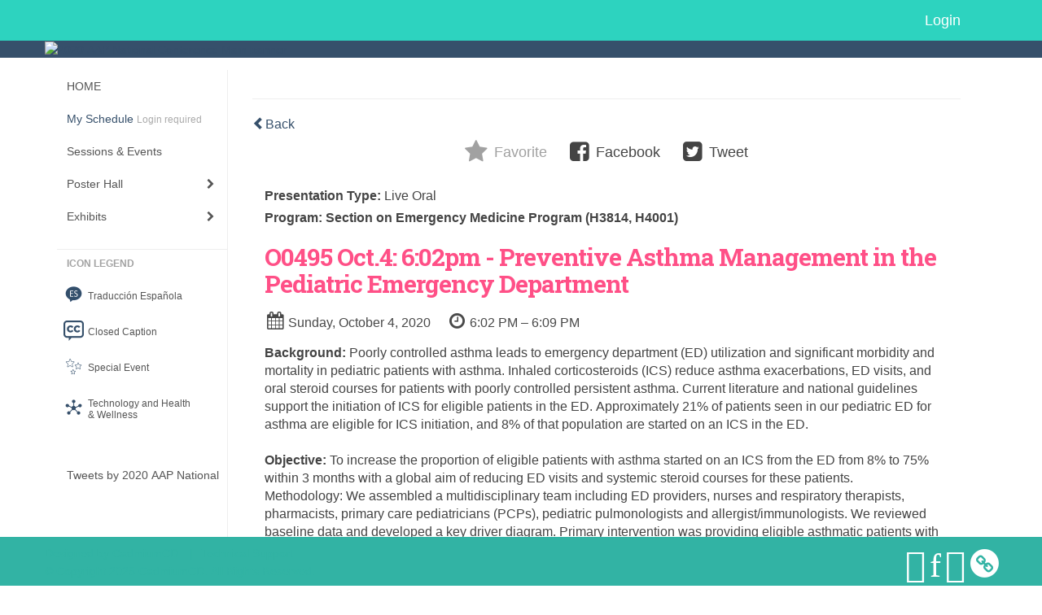

--- FILE ---
content_type: text/html
request_url: https://eventscribe.net/2020/AAPexperience/fsPopup.asp?efp=REZTQVlWWEsxMTk0Mw&PosterID=306024&rnd=0.3058444&mode=posterinfo
body_size: 16821
content:


<!DOCTYPE html>
<html lang="en">
	<head>
     	
		
	<meta charset="UTF-8">
	<meta http-equiv="X-UA-Compatible" content="IE=edge">
	<meta name="viewport" content="width=device-width,initial-scale=1,maximum-scale=1">
	
	<meta name="description" content="">
	<meta name="author" content="">
		
    	<title>2020 AAP National Conference </title>
		
    	
	<script type='text/javascript' src="https://ajax.googleapis.com/ajax/libs/jquery/1.11.3/jquery.min.js"></script>
	
	<link href="/2020/includes/css/bootstrap-wysihtml5.css" rel="preload" as="style" onload="this.rel='stylesheet'" >
	<noscript><link rel="stylesheet" href="/2020/includes/css/bootstrap-wysihtml5.css"></noscript>
	
	<link href="/2020/includes/css/bootstrap.min.css" rel="stylesheet">
	
	<link href="/2020/includes/css/jasny-bootstrap.min.css" rel="preload" as="style" onload="this.rel='stylesheet'" >
	<noscript><link rel="stylesheet" href="/2020/includes/css/jasny-bootstrap.min.css"></noscript>
	
	<link href="/2020/includes/css/sm-core-css.css" rel="preload" as="style" onload="this.rel='stylesheet'">
	<noscript><link rel="stylesheet" href="/2020/includes/css/sm-core-css.css"></noscript>
	
	<link href="/2020/includes/css/sm-clean.css" rel="preload" as="style" onload="this.rel='stylesheet'">
	<noscript><link rel="stylesheet" href="/2020/includes/css/sm-clean.css"></noscript>
	
	<link href="/2020/includes/css/jquery.smartmenus.bootstrap.css" rel="preload" as="style" onload="this.rel='stylesheet'">
	<noscript><link rel="stylesheet" href="/2020/includes/css/jquery.smartmenus.bootstrap.css"></noscript>
	<!--[if lt IE 9]>
	  <script src="https://oss.maxcdn.com/html5shiv/3.7.2/html5shiv.min.js"></script>
	  <script src="https://oss.maxcdn.com/respond/1.4.2/respond.min.js"></script>
	<![endif]-->
	
	<link href="/2020/includes/css/fonts.css" rel="preload" as="style" onload="this.rel='stylesheet'">
	<noscript><link rel="stylesheet" href="/2020/includes/css/fonts.css"></noscript>
	
	<link href='https://fonts.googleapis.com/css?family=Roboto+Slab:400,100,300,700' rel="preload" type='text/css' as="style" onload="this.rel='stylesheet'">
	<noscript><link rel="stylesheet" href="https://fonts.googleapis.com/css?family=Roboto+Slab:400,100,300,700"></noscript>
	
	<link href="/includes/css/fonts.css" rel="stylesheet" >
	<link href="/includes/css/icons.css" rel="stylesheet" >
	
	<link href="/2020/includes/css/tipsy.css" rel="preload" as="style" onload="this.rel='stylesheet'">
	<noscript><link rel="stylesheet" href="/2020/includes/css/tipsy.css"></noscript>
	
	<link href="/2020/includes/css/bootstrap-timepicker.css" rel="preload" as="style" onload="this.rel='stylesheet'">
	<noscript><link rel="stylesheet" href="/2020/includes/css/bootstrap-timepicker.css"></noscript>
	
	<link href="/2020/includes/css/pickaday.css" rel="preload" as="style" onload="this.rel='stylesheet'">
	
	<link href="/2020/includes/css/main.css?_=12.02.2020.12.53" rel="preload" as="style" onload="this.rel='stylesheet'" >
	<link href="/2020/includes/css/print.css?_=12.02.2020.12.53" rel="stylesheet" media="print" />
	<link type='text/css' rel="stylesheet" href='https://www.mycadmium.com/includes/css/mediaplayer.css' />	
	
	<script>
		/*! loadCSS. [c]2017 Filament Group, Inc. MIT License */
		!function(a){"use strict";var b=function(b,c,d){function e(a){return h.body?a():void setTimeout(function(){e(a)})}function f(){i.addEventListener&&i.removeEventListener("load",f),i.media=d||"all"}var g,h=a.document,i=h.createElement("link");if(c)g=c;else{var j=(h.body||h.getElementsByTagName("head")[0]).childNodes;g=j[j.length-1]}var k=h.styleSheets;i.rel="stylesheet",i.href=b,i.media="only x",e(function(){g.parentNode.insertBefore(i,c?g:g.nextSibling)});var l=function(a){for(var b=i.href,c=k.length;c--;)if(k[c].href===b)return a();setTimeout(function(){l(a)})};return i.addEventListener&&i.addEventListener("load",f),i.onloadcssdefined=l,l(f),i};"undefined"!=typeof exports?exports.loadCSS=b:a.loadCSS=b}("undefined"!=typeof global?global:this);
		/*! loadCSS rel=preload polyfill. [c]2017 Filament Group, Inc. MIT License */
		!function(a){if(a.loadCSS){var b=loadCSS.relpreload={};if(b.support=function(){try{return a.document.createElement("link").relList.supports("preload")}catch(b){return!1}},b.poly=function(){for(var b=a.document.getElementsByTagName("link"),c=0;c<b.length;c++){var d=b[c];"preload"===d.rel&&"style"===d.getAttribute("as")&&(a.loadCSS(d.href,d,d.getAttribute("media")),d.rel=null)}},!b.support()){b.poly();var c=a.setInterval(b.poly,300);a.addEventListener&&a.addEventListener("load",function(){b.poly(),a.clearInterval(c)}),a.attachEvent&&a.attachEvent("onload",function(){a.clearInterval(c)})}}}(this);
	</script><style>
			
				.embedded #main-banner {display: none;}
				
				.embedded .navbar-wrapper {display: none;}
			 
	
			div.container.content-wrap {border-left: none;}
	
			
				.embedded footer {display:none;}
			
				.embedded .backtotop {display:none;}
				
	
		</style><style type="text/css">
		
		.navbar {
			position:relative;
			width:100%;
			margin:0;
		}
		
		#main-banner {
			z-index:998;
		}
		
		.navbar-wrapper {
			z-index:999;
			height:50px;
		}
		
		body.nav-height-tall .navbar-wrapper {
			height:50px;
		}
		
		@media (min-width:1024px) {  
			
			.navbar-wrapper {
				height:34px;
			}
		
		}
		
		/* BENNER AND TOP NAV DETACHED */
		body.banner-detached.nav-detached .navbar-wrapper {
			position:relative;
			width:100%;
			margin:0;
		}
		
		body.banner-detached.nav-detached #main-banner {
			margin:0;
		}
		
			/* top nav below banner */
			@media (min-width:768px) {
				
				body.banner-detached.nav-detached.nav-below-banner .navbar-wrapper {
					position:absolute;
					top:90px;
				}
		
				body.banner-detached.nav-detached.nav-below-banner #main-banner {
					padding-bottom:34px;
				}
				
				/* top nav below banner with tall top nav */
				body.banner-detached.nav-detached.nav-below-banner.nav-height-tall #main-banner {
					padding-bottom:50px;
				}
			
			}
			
			@media (min-width:992px) {
				
				body.banner-detached.nav-detached.nav-below-banner .navbar-wrapper {
					top:116px;
				}
				
			}
			
			@media (min-width:1200px) {
				
				body.banner-detached.nav-detached.nav-below-banner .navbar-wrapper {
					top:140px;
				}
				
			}						
		
		/* BANNER AND TOP NAV FIXED */
		body.banner-fixed.nav-fixed .navbar-wrapper,
		body.banner-fixed.nav-fixed #main-banner {
			position:-webkit-sticky;
			position:sticky;
			width:100%;
			margin:0;
		}
		
		body.banner-fixed.nav-fixed .navbar-wrapper {
			top:0;
		}
		
		body.banner-fixed.nav-fixed #main-banner {
			top:50px;
		}
		
			/* top nav below banner */
			@media (min-width:768px) {
				
				body.banner-fixed.nav-fixed.nav-below-banner .navbar-wrapper {
					position:fixed;
					top:90px;
				}
				
				body.banner-fixed.nav-fixed.nav-below-banner #main-banner {
					padding-bottom:50px;
					top:0;
				}
				
			}	
			
			@media (min-width:992px) {
				
				body.banner-fixed.nav-fixed.nav-below-banner .navbar-wrapper {
					top:116px;
				}
				
			}
			
			@media (min-width:1024px) {
				
				body.banner-fixed.nav-fixed #main-banner {
					top:34px;
				}
				
				body.banner-fixed.nav-fixed.nav-height-tall #main-banner {
					top:50px;
				}

				body.banner-fixed.nav-fixed.nav-below-banner #main-banner {
					padding-bottom:34px;
					top:0;
				}
				
				body.banner-fixed.nav-fixed.nav-below-banner.nav-height-tall #main-banner {
					padding-bottom:50px;
				}
				
			}
			
			@media (min-width:1200px) {
				
				body.banner-fixed.nav-fixed.nav-below-banner .navbar-wrapper {
					top:140px;
				}
				
			}
	
		
		/* BANNER DETACHED AND TOP NAV FIXED */
		body.banner-detached.nav-fixed .navbar-wrapper {
			position:fixed;
			width:100%;
			margin:0;
			top:0;
		}
		
		body.banner-detached.nav-fixed #main-banner {
			position:relative;
			width:100%;
			margin:0;
			margin-top:50px;
		}
		
			/* top nav below banner */
			@media (min-width:768px) {
				
				body.banner-detached.nav-fixed.nav-below-banner .navbar-wrapper {
					position:-webkit-sticky;
					position:sticky;
					margin-top:89.8px;
					top:0;
				}
				
				body.banner-detached.nav-fixed.nav-below-banner #main-banner {
					position:relative;
					margin-top:-139.8px;
				}
					
			}
			
			@media (min-width:992px) {
				
				body.banner-detached.nav-fixed.nav-below-banner .navbar-wrapper {
					margin-top:116px;
				}
				
				body.banner-detached.nav-fixed.nav-below-banner #main-banner {
					margin-top:-166.1px;
				}	
				
			}
			
			@media (min-width:1024px) {
			
				body.banner-detached.nav-fixed #main-banner {
					margin-top:34px;
				}
				
				body.banner-detached.nav-fixed.nav-height-tall #main-banner {
					margin-top:50px;
				}
		
				body.banner-detached.nav-fixed.nav-below-banner .navbar-wrapper {
					margin-top:116px;
				}
				
				body.banner-detached.nav-fixed.nav-below-banner #main-banner {
					margin-top:-150.1px;
				}
				
				body.banner-detached.nav-fixed.nav-below-banner.nav-height-tall #main-banner {
					margin-top:-166.1px;
				}
				
			}
			
			@media (min-width:1200px) {
				
				body.banner-detached.nav-fixed.nav-below-banner .navbar-wrapper {
					margin-top:140px;
				}
				
				body.banner-detached.nav-fixed.nav-below-banner #main-banner {
					margin-top:-174px;
				}
				
				body.banner-detached.nav-fixed.nav-below-banner.nav-height-tall #main-banner {
					margin-top:-190px;
				}	
				
			}			
		
		/* BANNER FIXED AND TOP NAV DETACHED */
		body.banner-fixed.nav-detached .navbar-wrapper {
			position:relative;
			width:100%;
			margin:0;
		}
		
		body.banner-fixed.nav-detached #main-banner {
			position:-webkit-sticky;
			position:sticky;
			width:100%;
			top:0;
			
		}
		
			/* top nav below banner */
			@media (min-width:768px) {
				
				body.banner-fixed.nav-detached.nav-below-banner {
					margin-top:140px; /* 90px banner, 50px top nav */
				}
				
				/* 
				We have to flip the z-index values for the top nav and banner in this mode when 
				the nav is below the banner because otherwise as the top nav scrolls out of 
				view, it will float over the banner
				*/
				body.banner-fixed.nav-detached.nav-below-banner .navbar-wrapper {
					position:absolute;
					top:90px;
					z-index:998;
				}
				
				body.banner-fixed.nav-detached.nav-below-banner #main-banner {
					position:fixed;
					top:0;
					z-index:999;
				}
			
			}
			
			@media (min-width:992px) {
				
				body.banner-fixed.nav-detached.nav-below-banner {
					margin-top:166.1px; /* 116.1px banner, 50px top nav */
				}
				
				body.banner-fixed.nav-detached.nav-below-banner .navbar-wrapper {
					top:116px;
				}
			
			}
			
			@media (min-width:1024px) { 
				
				body.banner-fixed.nav-detached.nav-below-banner {
					margin-top:150.1px; /* 116.1px banner, 34px top nav */
				}
				
				body.banner-fixed.nav-detached.nav-below-banner.nav-height-tall {
					margin-top:166.1px; /* 116.1px banner, 50px top nav */
				}
				
			}
			
			@media (min-width:1200px) {
				
				body.banner-fixed.nav-detached.nav-below-banner {
					margin-top:174px; /* 140px banner, 34px top nav */
				}
				
				body.banner-fixed.nav-detached.nav-below-banner.nav-height-tall {
					margin-top:190px; /* 140px banner, 50px top nav */
				}
				
				body.banner-fixed.nav-detached.nav-below-banner .navbar-wrapper {
					top:140px;
				}
			
			}
		
	</style><style type="text/css">
		
		
			/* link color */
			a,
			.btn-link, 
			.popup-link, 
			#leftnav .primary,
			.toptoolswrap .list-tools-wrap span   {
				color: #36506B
			}
		
			/* link hover color */
			a:hover,
			.btn-link:hover,
			#leftnav .primary:hover {
				color: #F8B461;
			}
		
			/* Color for headings */
			h1,h2,h3,h4,h5,h6 {
				color: #FF5087 !important;
				letter-spacing: -1px;
			}
		
		
		/* Event banner */
		#main-banner {
				background-color:   #36506B;}
		
		
		/* Awesome bar/Top nav and mobile nav background color */
		#mobilenav,
		.navbar-inverse,
		.navbar-wrapper,
		.navbar .dropdown-menu {
			background: #2DD3BF;
			
				background: -moz-linear-gradient(top,  #2DD3BF 0%, #2DD3BF 100%);
				background: -webkit-linear-gradient(top,  #2DD3BF 0%,#2DD3BF 100%);
				background: linear-gradient(to bottom,  #2DD3BF 0%,#2DD3BF 100%); 
				filter: progid:DXImageTransform.Microsoft.gradient( startColorstr='#2DD3BF', endColorstr='#2DD3BF',GradientType=0 ); 
			
		}
		
		/* Awesome bar/Top nav and mobile nav text color */
		.navbar,
		#mobilenav,
		#mobilenav a,
		.navbar .btn-link,
		.navbar .dropdown-menu > li > a {
			color:#ffffff;
		}
		
		/* Awesome bar/Top nav and mobile nav text hover background and text color */
		#mobilenav a:hover,
		#mobilenav a:focus,
		#mobilenav a:active,
		.navbar .btn-link:hover,
		.navbar .btn-link:focus,
		.navbar .btn-link:active,
		.navbar .dropdown-menu > li > a:hover,
		.navbar .dropdown-menu > li > a:focus,
		.navbar .dropdown-menu > li > a:active {
			background: #36506b;
			color:#FFFFFF;
		}
		
		/* Awesome bar/Top nav list background and border color */
		.navbar .dropdown-menu {
			border:1px solid #ffffff;
			background: #2DD3BF;			
		}
		
		.navbar .dropdown-menu,
		.navbar .dropdown-menu > li > a {
			color: #FFFFFF;
		}
		
		/* Awesome bar/Top nav list item hover background and text color */
		.navbar .dropdown-menu > li > a:hover,
		.navbar .dropdown-menu > li > a:focus,
		.navbar .dropdown-menu > li > a:active {
			background: #36506b;
			color:#FFFFFF;
		}
		
	
		
			.navbar-toggle {
				float: left;
			}
		
			.photo-wrapper.img-circle { 
				border-radius: 10px;
				padding: 0 !important; 
			}
			
			.photo-wrapper { 
				height: inherit;
				overflow: visible;
			}
			.photo-wrapper.full-size { 
				height: auto;
			}
			
			.photo-wrapper img { 
				position: static; 
				-webkit-transform: translateY(0); 
				transform: translateY(0);
				border-radius: 8px 
			}
			
			.photo-wrapper.no-photo { 
				min-height: 81px;
			}
		
			.presBadges { 
				display: inline-block; 
				margin-left: 10px;
			}
			
			#popup .presBadges {
				margin: 0;
			}
			
			.presBadges img{
				margin: 0 5px 0 0;
			}
			
		
		
		.tags {
			background: #36506B;
			color: #FFFFFF;
		}
		.tags:hover {
			/*background: #2b4056; 2020-11-02 PJW commented out because we cannot have expo categories with a rollover color change when nothing happens when you click them */
			color: #FFFFFF;
			border: none;
		}
		
		
		/*   BUTTONS */
		.btn-primary, 
		.alphaList a.active {
			background: #36506B !important;
			color: #FFFFFF !important;
			border: none !important;
		}
		
		.btn-group .btn-primary, 
		.btn-group .btn-primary:hover {
	    	border: 1px solid #2b4056;
		}
		
		.btn-primary:hover {
			background: #2b4056;
			border: none;
		}
		
		.btn-primary.focus, 
		.btn-primary:focus,
		.btn-primary.active.focus, 
		.btn-primary.active:focus, 
		.btn-primary.active:hover, 
		.btn-primary:active.focus, 
		.btn-primary:active:focus, 
		.btn-primary:active:hover, 
		.open > .dropdown-toggle.btn-primary.focus, 
		.open > .dropdown-toggle.btn-primary:focus, 
		.open > .dropdown-toggle.btn-primary:hover {
			background: #26384b;
			border: none;
		}
		
		.btn-success {
			background: #F8B461;
			color: #FFFFFF;
			border: none;
		}
		
		.btn-success:hover {
			background: #c6904e;
			border: none;
		}
		
		.btn-success.focus, 
		.btn-success:focus,
		.btn-success.active.focus, 
		.btn-success.active:focus, 
		.btn-success.active:hover, 
		.btn-success:active.focus, 
		.btn-success:active:focus, 
		.btn-success:active:hover, 
		.open > .dropdown-toggle.btn-success.focus, 
		.open > .dropdown-toggle.btn-success:focus, 
		.open > .dropdown-toggle.btn-success:hover {
			background: #ae7e44;
			border: none;
		}
		
		.btn-info {
			background: #56C0E0;
			color: #FFFFFF;
			border: none;
		}
		
		.btn-info:hover {
			background: #459ab3;
			border: none;
		}
		
		.btn-info.focus, 
		.btn-info:focus,
		.btn-info.active.focus, 
		.btn-info.active:focus, 
		.btn-info.active:hover, 
		.btn-info:active.focus, 
		.btn-info:active:focus, 
		.btn-info:active:hover, 
		.open > .dropdown-toggle.btn-info.focus, 
		.open > .dropdown-toggle.btn-info:focus, 
		.open > .dropdown-toggle.btn-info:hover {
			background: #3c869d;
			border: none;
		}
		
		.btn-warning {
			background: #f0ad4e;
			color: #FFFFFF;
			border: none;
		}
		
		.btn-warning:hover {
			background: #c08a3e;
			border: none;
		}
		
		.btn-warning.focus, 
		.btn-warning:focus,
		.btn-warning.active.focus, 
		.btn-warning.active:focus, 
		.btn-warning.active:hover, 
		.btn-warning:active.focus, 
		.btn-warning:active:focus, 
		.btn-warning:active:hover, 
		.open > .dropdown-toggle.btn-warning.focus, 
		.open > .dropdown-toggle.btn-warning:focus, 
		.open > .dropdown-toggle.btn-warning:hover {
			background: #a87937;
			border: none;
		}
		
		.btn-danger {
			background: #d9534f;
			color: #FFFFFF;
			border: none;
		}
		
		.btn-danger:hover {
			background: #ae423f;
			border: none;
		}
		
		.btn-danger.focus, 
		.btn-danger:focus,
		.btn-danger.active.focus, 
		.btn-danger.active:focus, 
		.btn-danger.active:hover, 
		.btn-danger:active.focus, 
		.btn-danger:active:focus, 
		.btn-danger:active:hover, 
		.open > .dropdown-toggle.btn-danger.focus, 
		.open > .dropdown-toggle.btn-danger:focus, 
		.open > .dropdown-toggle.btn-danger:hover {
			background: #983a37;
			border: none;
		}
		
		#messege-alert #danger{
			background: #d9534f;
			color: #FFFFFF;
		}
		
		
		
		
		
		
		
		/* 	LIST VIEW */
		.dayrow {
			background: #FF5087;
			background: -moz-linear-gradient(top,  #FF5087 0%, #FF5087 100%); 
			background: -webkit-linear-gradient(top,  #FF5087 0%,#FF5087  100%); 
			background: linear-gradient(to bottom,  #FF5087 0%,#FF5087  100%); 
			filter: progid:DXImageTransform.Microsoft.gradient( startColorstr='#FF5087', endColorstr='#FF5087 ',GradientType=0 );
			color: #FFFFFF	
		}
		
		.list-view li.bucket .arrow {
			color: #FF5087;
		}
		
		
		/* 	POPUP */
		#popup {
			
				border-color: #36506B;
			
		}
		
		
			.popuptools li a,
			.closepopup { 
				color: #FFFFFF; 
			}
		
		
		#popupContent h1 {
			
				color: #36506B;
			 
		}
		
		.tabbed-popup-tab-button.active, 
		.tabbed-popup-tab-button:hover {
		    border-color: #36506B;
		    color: #36506B;
		}
		
		.addFav.faved span{
			color: #FAA93D !important;
		}
		.addLike.liked {
			color: #FAA93D !important;
		}
		.addFav.registered span{
			color: #0086BF !important;
			cursor: default;
		}
		
		
			
			#popup,
			body.Mobile #popup,
			body.Tablet #popup { 
				border-top: none;
			}
			
			.popupheader {
				background: #36506B;
				background: -moz-linear-gradient(top, #36506B 0%, #36506B 100%);
				background: -webkit-gradient(linear, left top, left bottom, color-stop(0%,#36506B), color-stop(100%,#36506B));
				background: -webkit-linear-gradient(top, #36506B 0%,#36506B 100%);
				background: -o-linear-gradient(top, #36506B 0%,#36506B 100%);
				background: -ms-linear-gradient(top, #36506B 0%,#36506B 100%);
				background: linear-gradient(top, #36506B 0%,#36506B 100%);
				filter: progid:DXImageTransform.Microsoft.gradient( startColorstr='#36506B', endColorstr='#36506B',GradientType=0 );		
				color:#FFFFFF;	
			}
			
			.popuptools {
				top: 1px;
			}
			
			.popupheader .glyphicon-chevron-left, .popupheader .glyphicon-remove {
				color: #FFFFFF; 
			}
			
			
		
		
		/* 	FOOTER */
		footer {
			background: #32b3a4;
			background: -moz-linear-gradient(top,  #32b3a4 0%, #32b3a4 100%); 
			background: -webkit-linear-gradient(top,  #32b3a4 0%,#32b3a4  100%); 
			background: linear-gradient(to bottom,  #32b3a4 0%,#32b3a4  100%); 
			filter: progid:DXImageTransform.Microsoft.gradient( startColorstr='#32b3a4', endColorstr='#32b3a4 ',GradientType=0 );
			color: #32b3a4;
			
			
				border-top: 0px solid #FFFFFF;
			
				border-bottom: #FFFFFF solid 0px;
			
			
			
		}
		
			footer .text-muted {
				color: #32b3a4;
			}
		
			footer {
				border-top: none;
				border-bottom: none;
			}
		
		
		
		
		footer .socialicon-facebook {
			color: #3B579D;
		}
		
		footer .socialicon-instagram {
			color: #9E5F48;
		}
		
		footer .socialicon-twitter {
			color: #5EA9DD;
		}
		
		footer .socialicon-youtube {
			color: #E62117;
		}
		
		footer .socialicon-linkedin {
			color: #0177B5;
		}
		
		footer .socialicon-tumblr {
			color: #34465D;
		}
		
		footer .socialicon-blogger {
			color: #F79037;
		}
		
		footer .socialicon-flickr {
			color: #FF0084;
		}
		
		footer .socialicon-googleplus {
			color: #DC4E42;
		}
		
		footer .socialicon-website {
			color: #F2C026;
			font-size: 21px;
			vertical-align: text-top;
			margin-left: -3px;
		}
	
		footer .socialmedia .socialicon-website .fa-circle{ 
			top:2px; 
			font-size: 37px; 
		}
		
		footer .socialmedia .socialicon-website .fa-link{ 
			top: 2px; 
		}
			
		.popup-gutter .socialmedia .socialicon-website .fa-circle{ 
			top:8px; 
			font-size: 37px; 
		}
		
		.popup-gutter .socialmedia .socialicon-website .fa-link{ 
			top: 7px; 
		}
		
		.popup-gutter .socialmedia .socialicon-website .fa-link{
			color: #d2d2d2; 
		}
		
		footer .socialmedia a:hover {
			text-decoration: none;
			opacity: 0.7;
		}
		
		
			footer .socialmedia a span,
			.popup-gutter .socialmedia a span {
				color: #ffffff
			}
			
			footer .socialmedia a span:hover,
			.popup-gutter .socialmedia a span:hover {
				color: c3246a;
				opacity: 1;
			}
		
		
		
		#leftnav .socialmedia a span {
			color: #737070;
		}
		
		#leftnav .socialmedia a span:hover {
			color: #4C4C4C;
			opacity: 1;
		}
		
		/* 	POPUPS */
		.presentersocialicons .fa-link {
			background: #36506B
		}
		
		.presentersocialicons .fa-link:hover {
			background: #F8B461
		}
		
		
		
	/* TABLETS
	-------------------------------------------------- */
	
	@media (min-width: 768px) {
	  
	  .popup-gutter{
			
				background: #CACACA;
				background: -moz-linear-gradient(top,  #DADADA 0%, #CACACA 100%); 
				background: -webkit-linear-gradient(top,  #DADADA 0%,#CACACA  100%); 
				background: linear-gradient(to bottom,  #DADADA 0%,#CACACA  100%); 
				filter: progid:DXImageTransform.Microsoft.gradient( startColorstr='#DADADA', endColorstr='#CACACA ',GradientType=0 );
			
				border-top: 1px solid #cccccc;
			
		}
		
		
			.speakerrow .speaker-name {
				    margin: 0 0 2px 0;
			}
		
			body.banner-fixed.belowBanner.Tablet .navbar-fixed-top {
				top:116px;
			}
		
	}
	
	@media (min-width: 992px) and (max-width: 1199px) { 
		
		
	}
	
	@media (min-width: 768px ) and (max-width: 990px) { 
		
			body.banner-fixed.belowBanner.Tablet .navbar-fixed-top {
				top:90px;
			}
		
	}
	
	/* DESKTOP
	-------------------------------------------------- */
	@media (min-width: 1025px) {
	  	
	  	#main-banner {
			
		}
		
		
		
		
		/*   LEFT NAV */
		.sm-clean a, 
		.sm-clean a:hover, 
		.sm-clean a:focus, 
		.sm-clean a:active, 
		.sm-clean a.highlighted {
			color: #555555;
		}
		
		.sm-clean a:hover, 
		.sm-clean a:focus, 
		.sm-clean a:active, 
		.sm-clean a.highlighted {
			color: #0088BB;
		}
		
		.sm-clean a.current {
			color: #0088BB;
		}
		
		.sm-clean ul {
			border: 1px solid #BBBBBB;
			background: #FFFFFF;
		}
		
		.sm-clean ul a, 
		.sm-clean ul a:hover, 
		.sm-clean ul a:focus, 
		.sm-clean ul a:active, 
		.sm-clean ul a.highlighted {
			color: #555555;
		}
		
		.sm-clean ul a:hover, 
		.sm-clean ul a:focus, 
		.sm-clean ul a:active, 
		.sm-clean ul a.highlighted {
			background: #FFFFFF;
			color: #0088BB;
		}
		
		.sm-clean ul a.current {
			color: #0088BB;
		}
		
		.sm-clean span.scroll-up:hover,
		.sm-clean span.scroll-down:hover {
			background: #FFFFFF;
		}
		
		.sm-clean.sm-vertical a.disabled {
			background: #FFFFFF;
		}
		
		.sm-clean.sm-vertical ul a:hover, 
		.sm-clean.sm-vertical ul a:focus, 
		.sm-clean.sm-vertical ul a:active, 
		.sm-clean.sm-vertical ul a.highlighted {
			background: #FFFFFF;
		}
		
		.navbar-header .btn-link { 
			color: #ffffff;
		}
		
		
	
	}
	
</style>
		
    
	</head>
	
	<body class="banner-fixed HasLeftNav nav-detached nav-height-tall nav-above-banner footer-fixed  singlepopup">
    	
    	
	
<a class="offscreen" href="#sitewrap">Skip to main content</a>



<nav id="mobilenav" class="navmenu navmenu-default navmenu-fixed-left offcanvas hidden-lg" role="navigation">
<!--   <a class="navmenu-brand" href="#">Brand</a> -->

  <ul class="nav navmenu-nav">	 
    
<li><a href="/2020/AAPexperience/index.asp">HOME</a></li>


<li>
	<a href="/2020/AAPexperience/myplan.asp?afp=OjA6aFMxeEZzZ3U" class='primary'>
		My Schedule
			<small class="hide-from-top-nav text-muted" style="color:#aaa; text-align:left;">Login required</small>
		
	</a>
</li>


<li><a href="/2020/AAPexperience/agenda.asp?pfp=FullSchedule">Sessions & Events</a></li>



<li><a href="javascript:void(0)">Poster Hall</a>
	<ul class="dropdown-menu">
		<li><a href="/2020/AAPexperience/posterspeakers.asp?pfp=PosterPresenter">Browse by Author</a></li>
		<li><a href="/2020/AAPexperience/searchbyposterbucket.asp?pfp=posterProgram&f=PosterCustomField77">Browse by Program</a></li>
		<li><a href="/2020/AAPexperience/PosterTitles.asp?pfp=PosterTitles">Browse by Title</a></li>
		<!--<li><a href="/2020/AAPexperience/posters/posterWall.asp">Poster Wall</a></li>-->
	</ul>
</li>


<li><a href="/2020/AAPexperience/aaStatic.asp?SFP=VkxZQVNVWlFANDU3NQ" class='tipsytip' title="Entering Exhibits Area"> Exhibits</a>
	<ul class="dropdown-menu">
		<li><a href="/2020/AAPexperience/exhibitors.asp?pfp=Company">Browse by Company</a></li>
		<li><a href="/2020/AAPexperience/exhibitorcategory.asp?pfp=Category">Browse by Category</a></li>
		<li><a href="/2020/AAPexperience/agenda.asp?pfp=ProductTheaters">Product Theaters</a></li>
	</ul>
</li>


<!--<li><a href="https://aapexperience.org/symposia-v/" target="_blank">Industry Sponsored Symposia</a></li>-->



<!--<li><a href="javascript:void(0)" class='tipsytip' title="Coming Soon">Code of Conduct</a></li>-->





<!--The code below is the original .nav content for copy/paste purposes-->
<!--
<li><a href="javascript:void(0)" >Browse Schedule</a>
	<ul class="dropdown-menu">
		<li><a href="/2020/AAPexperience/agenda.asp?pfp=FullSchedule">Full Schedule</a></li>
		<li><a href="javascript:void(0)">Browse by Date</a>
			<ul class="dropdown-menu"><li><a href='/2020/AAPexperience/agenda.asp?pfp=days&day=1/1/2020&theday=Wednesday&h=Wednesday  January 1&BCFO=P|G'>On-demand</a></li><li><a href='/2020/AAPexperience/agenda.asp?pfp=days&day=10/2/2020&theday=Friday&h=Friday  October 2&BCFO=P|G'>Friday, October 2, 2020</a></li><li><a href='/2020/AAPexperience/agenda.asp?pfp=days&day=10/3/2020&theday=Saturday&h=Saturday  October 3&BCFO=P|G'>Saturday, October 3, 2020</a></li><li><a href='/2020/AAPexperience/agenda.asp?pfp=days&day=10/4/2020&theday=Sunday&h=Sunday  October 4&BCFO=P|G'>Sunday, October 4, 2020</a></li><li><a href='/2020/AAPexperience/agenda.asp?pfp=days&day=10/5/2020&theday=Monday&h=Monday  October 5&BCFO=P|G'>Monday, October 5, 2020</a></li>
			</ul>
		</li>
		<li><a href="/2020/AAPexperience/SearchByPresentation.asp?pfp=Title">Browse by Title</a></li>
		<li><a href="/2020/AAPexperience/speakers.asp?pfp=Speakers">Browse by Speakers</a></li>
		<li><a href="/2020/AAPexperience/SearchByBucket.asp?pfp=Track">Browse by Track</a></li>
	</ul>
</li>




<li><a href="javascript:void(0)">People</a>
	<ul class="dropdown-menu">
		<li><a href="/2020/AAPexperience/biography.asp?pfp=Speakers">Speakers</a></li>
		<li><a href="/2020/AAPexperience/Userlist.asp?bucket=org&hla=1&pfp=UserList"><span>User List </span></a></li>
		<li><a href="/2020/AAPexperience/AttendeeList.asp?bucket=org&h=Attendees"><span>Attendees List</span></a></li>
	</ul>
</li>




<li><a href="javascript:void(0)">Exhibitors</a>
	<ul class="dropdown-menu">
		<li><a href="/2020/AAPexperience/exhibitors.asp?pfp=Company">Browse by Company</a></li>
		<li><a href="/2020/AAPexperience/exhibitorsBeta.asp?pfp=Company">Browse by Company Beta</a></li>
		<li><a href="/2020/AAPexperience/exhibitors.asp?pfp=Booth&order=booth">Browse by Booth</a></li>
		<li><a href="/2020/AAPexperience/exhibitorcategory.asp?pfp=Category">Browse by Category</a></li>
		<li><a href="/2020/AAPexperience/exhibitors/floorplan/floorplan.asp?afp=OjA6T1pTdVF0UWU">Floor Plan</a></li>
		<li><a href="/2020/AAPexperience/expo/boothlogowall.asp">Logo Wall</a></li>
		<li><a href="/2020/AAPexperience/sponsors.asp">Sponsors</a></li>
	</ul>
</li>




<li><a href="javascript:void(0)">Product Showcase</a>
	<ul class="dropdown-menu">
		<li><a href="/2020/AAPexperience/productName.asp?new=1&pfp=NewProduct">Browse by New Product</a></li>
		<li><a href="/2020/AAPexperience/productName.asp?pfp=ProductName">Browse by Name</a></li>
		<li><a href="/2020/AAPexperience/productCompanyName.asp?pfp=ComapnyName">Browse by Company Name</a></li>
		<li><a href="/2020/AAPexperience/productCategory.asp?pfp=Servicecategory">Browse by Product/Service Category</a></li>

	</ul>
</li>




<li><a href="javascript:void(0)">Scavenger Hunt</a>
	<ul class="dropdown-menu">
		<li><a href="/2020/AAPexperience/scavengerhunt/leaderboard.asp?pfp=Leaderboard">Leaderboard</a></li>
	</ul>
</li>




<li><a href="/2020/AAPexperience/conferenceapp.asp?h=Conference App">Conference App</a></li>  


<li>
	<a href="/2020/AAPexperience/myplan.asp?afp=OjA6cER6TjdUNm4" class='primary'>
		My Schedule
			<small class="hide-from-top-nav text-muted" style="color:#aaa; text-align:left;">Login required</small>
		
	</a>
</li> 



-->

  </ul>

</nav>

<div class="navbar-wrapper">
  <div class="container">

    <nav class="navbar navbar-inverse navbar-static-top" role="navigation">
      <div class="container">
        <div class="navbar-header">
	        
	        <a class="btn btn-link btn-lg pull-right" href="/2020/AAPexperience/login.asp?intended=https%3A%2F%2Feventscribe%2Enet%2F2020%2FAAPexperience%2FfsPopup%2Easp%3Fefp%3DREZTQVlWWEsxMTk0Mw%26PosterID%3D306024%26rnd%3D0%2E3058444%26mode%3Dposterinfo">Login</a><button type="button" class="navbar-toggle collapsed" data-toggle="offcanvas" data-target="#mobilenav" data-canvas="body">
		            <span class="sr-only">Toggle navigation</span>
		            <span class="icon-bar"></span>
		            <span class="icon-bar"></span>
		            <span class="icon-bar"></span>
		          </button>
		          
						<!--<a class="btn btn-link btn-lg pull-left awesomebar" href="/2020/AAPexperience/">Home</a>-->
						<!--<a class="btn btn-link btn-lg pull-left" href="http://aapexperience.org/" target="_blank">Return to AAPexperience.org</a>-->
				
		    </div>
        
    	</div>
    </nav>

  </div>
</div><div id="main-banner" >
			<div class="container">
				<div class="row">
					<a id="homebtn" href="https://aapexperience.org/" target="_blank" >
						<img src="https://www.eventscribe.com/upload/planner/bannersNEW/AAP-NCE-2020-Virtual-EventScribe-2340x280_1.jpg" width="1170" style="width:100%;" alt="2020 AAP National Conference  Main banner" />
					</a>
				</div>
			</div>
        </div><div id="popup-overlay"></div>
	<div id="popup">
		<div id="popupContent" class="container"></div>
	</div>		

		<div id="sitewrap" class="pushfor-fixed-banner pushfor-fixed-footer" tabindex="0"> 
			
			<ul id="leftnav" class="sm sm-clean">
		
<li><a href="/2020/AAPexperience/index.asp">HOME</a></li>


<li>
	<a href="/2020/AAPexperience/myplan.asp?afp=OjA6ajNZdGpTZjk" class='primary'>
		My Schedule
			<small class="hide-from-top-nav text-muted" style="color:#aaa; text-align:left;">Login required</small>
		
	</a>
</li>


<li><a href="/2020/AAPexperience/agenda.asp?pfp=FullSchedule">Sessions & Events</a></li>



<li><a href="javascript:void(0)">Poster Hall</a>
	<ul class="dropdown-menu">
		<li><a href="/2020/AAPexperience/posterspeakers.asp?pfp=PosterPresenter">Browse by Author</a></li>
		<li><a href="/2020/AAPexperience/searchbyposterbucket.asp?pfp=posterProgram&f=PosterCustomField77">Browse by Program</a></li>
		<li><a href="/2020/AAPexperience/PosterTitles.asp?pfp=PosterTitles">Browse by Title</a></li>
		<!--<li><a href="/2020/AAPexperience/posters/posterWall.asp">Poster Wall</a></li>-->
	</ul>
</li>


<li><a href="/2020/AAPexperience/aaStatic.asp?SFP=VkxZQVNVWlFANDU3NQ" class='tipsytip' title="Entering Exhibits Area"> Exhibits</a>
	<ul class="dropdown-menu">
		<li><a href="/2020/AAPexperience/exhibitors.asp?pfp=Company">Browse by Company</a></li>
		<li><a href="/2020/AAPexperience/exhibitorcategory.asp?pfp=Category">Browse by Category</a></li>
		<li><a href="/2020/AAPexperience/agenda.asp?pfp=ProductTheaters">Product Theaters</a></li>
	</ul>
</li>


<!--<li><a href="https://aapexperience.org/symposia-v/" target="_blank">Industry Sponsored Symposia</a></li>-->



<!--<li><a href="javascript:void(0)" class='tipsytip' title="Coming Soon">Code of Conduct</a></li>-->





<!--The code below is the original .nav content for copy/paste purposes-->
<!--
<li><a href="javascript:void(0)" >Browse Schedule</a>
	<ul class="dropdown-menu">
		<li><a href="/2020/AAPexperience/agenda.asp?pfp=FullSchedule">Full Schedule</a></li>
		<li><a href="javascript:void(0)">Browse by Date</a>
			<ul class="dropdown-menu"><li><a href='/2020/AAPexperience/agenda.asp?pfp=days&day=1/1/2020&theday=Wednesday&h=Wednesday  January 1&BCFO=P|G'>On-demand</a></li><li><a href='/2020/AAPexperience/agenda.asp?pfp=days&day=10/2/2020&theday=Friday&h=Friday  October 2&BCFO=P|G'>Friday, October 2, 2020</a></li><li><a href='/2020/AAPexperience/agenda.asp?pfp=days&day=10/3/2020&theday=Saturday&h=Saturday  October 3&BCFO=P|G'>Saturday, October 3, 2020</a></li><li><a href='/2020/AAPexperience/agenda.asp?pfp=days&day=10/4/2020&theday=Sunday&h=Sunday  October 4&BCFO=P|G'>Sunday, October 4, 2020</a></li><li><a href='/2020/AAPexperience/agenda.asp?pfp=days&day=10/5/2020&theday=Monday&h=Monday  October 5&BCFO=P|G'>Monday, October 5, 2020</a></li>
			</ul>
		</li>
		<li><a href="/2020/AAPexperience/SearchByPresentation.asp?pfp=Title">Browse by Title</a></li>
		<li><a href="/2020/AAPexperience/speakers.asp?pfp=Speakers">Browse by Speakers</a></li>
		<li><a href="/2020/AAPexperience/SearchByBucket.asp?pfp=Track">Browse by Track</a></li>
	</ul>
</li>




<li><a href="javascript:void(0)">People</a>
	<ul class="dropdown-menu">
		<li><a href="/2020/AAPexperience/biography.asp?pfp=Speakers">Speakers</a></li>
		<li><a href="/2020/AAPexperience/Userlist.asp?bucket=org&hla=1&pfp=UserList"><span>User List </span></a></li>
		<li><a href="/2020/AAPexperience/AttendeeList.asp?bucket=org&h=Attendees"><span>Attendees List</span></a></li>
	</ul>
</li>




<li><a href="javascript:void(0)">Exhibitors</a>
	<ul class="dropdown-menu">
		<li><a href="/2020/AAPexperience/exhibitors.asp?pfp=Company">Browse by Company</a></li>
		<li><a href="/2020/AAPexperience/exhibitorsBeta.asp?pfp=Company">Browse by Company Beta</a></li>
		<li><a href="/2020/AAPexperience/exhibitors.asp?pfp=Booth&order=booth">Browse by Booth</a></li>
		<li><a href="/2020/AAPexperience/exhibitorcategory.asp?pfp=Category">Browse by Category</a></li>
		<li><a href="/2020/AAPexperience/exhibitors/floorplan/floorplan.asp?afp=OjA6NnBHR1N3Rms">Floor Plan</a></li>
		<li><a href="/2020/AAPexperience/expo/boothlogowall.asp">Logo Wall</a></li>
		<li><a href="/2020/AAPexperience/sponsors.asp">Sponsors</a></li>
	</ul>
</li>




<li><a href="javascript:void(0)">Product Showcase</a>
	<ul class="dropdown-menu">
		<li><a href="/2020/AAPexperience/productName.asp?new=1&pfp=NewProduct">Browse by New Product</a></li>
		<li><a href="/2020/AAPexperience/productName.asp?pfp=ProductName">Browse by Name</a></li>
		<li><a href="/2020/AAPexperience/productCompanyName.asp?pfp=ComapnyName">Browse by Company Name</a></li>
		<li><a href="/2020/AAPexperience/productCategory.asp?pfp=Servicecategory">Browse by Product/Service Category</a></li>

	</ul>
</li>




<li><a href="javascript:void(0)">Scavenger Hunt</a>
	<ul class="dropdown-menu">
		<li><a href="/2020/AAPexperience/scavengerhunt/leaderboard.asp?pfp=Leaderboard">Leaderboard</a></li>
	</ul>
</li>




<li><a href="/2020/AAPexperience/conferenceapp.asp?h=Conference App">Conference App</a></li>  


<li>
	<a href="/2020/AAPexperience/myplan.asp?afp=OjA6QjVRbHRyQ2M" class='primary'>
		My Schedule
			<small class="hide-from-top-nav text-muted" style="color:#aaa; text-align:left;">Login required</small>
		
	</a>
</li> 



-->

			
			
			
			
			<div class="clearfix"></div>
			<div id="brochure" class="text-center">

				
			</div>

			
				<div class="clearfix"></div>
				<div class='legend'>
					<hr />
					<div class="uppercase text-muted legend-heading" style="margin-left: 12px;">Icon Legend</div>
					<div class="row" style="margin-left: -19px;">
						<a href="searchbybucket.asp?pfp=SpanishTranslation&f=custompresfield12&bm=Spanish%20Translation">
							<span class="col-md-1 legend-icon" style="margin-top:-12px;" ><img src="https://www.conferenceharvester.com/uploads/harvester/presentations/Badges/DFSAYVXK-Badge4190.png" width="25" /></span>
							<div class="col-md-10 legend-desc" style="margin-top:-1px;">Traducción Española</div>
						</a>
					</div>	
					<div class="row" style="margin-left: -19px;">
						<a href="searchbybucket.asp?pfp=ClosedCaption&f=custompresfield12&bm=Closed%20Caption">
							<span class="col-md-1 legend-icon" style="margin-top:-12px;" ><img src="https://www.conferenceharvester.com/uploads/harvester/presentations/Badges/DFSAYVXK-Badge4334.png" width="25" /></span>
							<div class="col-md-10 legend-desc" style="margin-top:-1px;">Closed Caption</div>
						</a>
					</div>	
					<div class="row" style="margin-left: -19px;">
						<a href="searchbybucket.asp?pfp=SpecialEvent&f=custompresfield12&bm=Special%20Event">
							<span class="col-md-1 legend-icon" style="margin-top:-12px;" ><img src="https://www.conferenceharvester.com/uploads/harvester/presentations/Badges/DFSAYVXK-Badge4347.png" width="25" /></span>
							<div class="col-md-10 legend-desc" style="margin-top:-1px;">Special Event</div>
						</a>
					</div>	
					<div class="row" style="margin-left: -19px;">
						<a href="searchbybucket.asp?pfp=TechnologyHealthWellness&f=custompresfield12&bm=Technology%20and%20Health%20%26%20Wellness">
							<span class="col-md-1 legend-icon" style="margin-top:-6px;" ><img src="https://www.conferenceharvester.com/uploads/harvester/presentations/Badges/DFSAYVXK-Badge4346.png" width="25" /></span>
							<div class="col-md-10 legend-desc" style="margin-top:-1px;">Technology and Health<br />& Wellness</div>
						</a>
					</div>	
					<!--<div class="row" style="margin-left: -19px;">
						<a href="searchbybucket.asp?pfp=Abstracts&f=custompresfield12&bm=Abstracts">
							<span class="col-md-1 legend-icon" style="margin-top:-12px;" ><img src="https://www.conferenceharvester.com/uploads/harvester/presentations/Badges/DFSAYVXK-Badge3230.png" width="25" /></span>
							<div class="col-md-10 legend-desc" style="margin-top:-1px;">Abstracts</div>
						</a>
					</div>								  							   
					<div class="row" style="margin-left: -19px;">
						<a href="searchbybucket.asp?pfp=Peds21&f=custompresfield12&bm=Peds%2021%20Topic">
							<span class="col-md-1 legend-icon" style="margin-top:-20px;"><img src="https://www.conferenceharvester.com/uploads/harvester/presentations/Badges/DFSAYVXK-Badge3218.png" width="25" /></span>
							<div class="col-md-10 legend-desc" style="margin-top:-9px;">Peds 21 Topic</div>
						</a>
					</div>
					<div class="row" style="margin-left: -19px;">
						<a href="searchbybucket.asp?pfp=PlenarySession&f=custompresfield12&bm=Plenary%20Session">
							<span class="col-md-1 legend-icon" style="margin-top:-20px;"><img src="https://www.conferenceharvester.com/uploads/harvester/presentations/Badges/DFSAYVXK-Badge3222.png" width="25" /></span>
							<div class="col-md-10 legend-desc" style="margin-top:-9px;">Plenary Session</div>
						</a>
					</div>
					<div class="row" style="margin-left: -19px;">
						<a href="searchbybucket.asp?pfp=Interpretation&f=custompresfield12&bm=Simultaneous%20English/Spanish%20Interpretation">
							<span class="col-md-1 legend-icon" style="margin-top:-15px;"><img src="https://www.conferenceharvester.com/uploads/harvester/presentations/Badges/DFSAYVXK-Badge3221.png" width="25" /></span>
							<div class="col-md-10 legend-desc" style="margin-top:-19px;">Simultaneous<br /> English/Spanish <br /> Interpretation</div>
						</a>
					</div>
					<div class="row" style="margin-left: -19px;">
						<a href="searchbybucket.asp?pfp=SpecialEvent&f=custompresfield12&bm=Special%20Event">
							<span class="col-md-1 legend-icon" style="margin-top:-20px;"><img src="https://www.conferenceharvester.com/uploads/harvester/presentations/Badges/DFSAYVXK-Badge3220.png" width="25" /></span>
							<div class="col-md-10 legend-desc" style="margin-top:-9px;">Special Event</div>
						</a>
					</div>-->
					<!--<div class="uppercase text-muted legend-heading">Icon Legend</div>
					<div class="row">
						<span class="col-md-1 legend-icon fa fa-star" ></span>
						<div class="col-md-10 legend-desc">This session is not in your schedule.</div>
					</div>
					<div class="row">
						<span class="col-md-1 legend-icon fa fa-star" style="color:#FAA93D"></span>
						<div class="col-md-10 legend-desc">This session is in your schedule. Click again to remove it. </div>
					</div>
					<div class="row">
						<span class="col-md-1 legend-icon fa fa-star" style="color:#0086BF !important"></span>
						<div class="col-md-10 legend-desc">You are registered for this event.</div>
					</div>
					<div class="row">
						<span class="col-md-1 legend-icon"><img src="https://www.conferenceharvester.com/uploads/harvester/presentations/Badges/PGFBAMEL-Badge59.png" width="25" /></span>
						<div class="col-md-10 legend-desc" style="margin-top:12px;">Additional Fee</div>
					</div>
					<div class="row">
						<span class="col-md-1 legend-icon"><img src="https://www.conferenceharvester.com/uploads/harvester/presentations/Badges/PGFBAMEL-Badge58.png" width="25" /></span>
						<div class="col-md-10 legend-desc" style="margin-top:12px;">Advanced Content</div>
					</div>
					<div class="row">
						<span style="left: 5px;" class="col-md-1 legend-icon fa fa-lock" ></span>
						<div class="col-md-10 legend-desc"> Attendee has chosen not to share their profile.</div>
					</div>-->
				</div>
			
			<br />
			
			<div id="google_translate_element"></div>
			<script type="text/javascript">
				function googleTranslateElementInit() {
					new google.translate.TranslateElement({pageLanguage: 'en'}, 'google_translate_element');
				}
			</script>
			<script type="text/javascript" src="//translate.google.com/translate_a/element.js?cb=googleTranslateElementInit"></script>
		
		<br />
			<!--TWITTER ROLL-->
			
				<div id="tweetScroll" style='overflow:hidden;width:200px;height:600px;'>
					<a class="twitter-timeline" id="contain" href="https://twitter.com/aapexperience">Tweets by 2020 AAP National Conference </a> <script async src="https://platform.twitter.com/widgets.js" charset="utf-8"></script>
				</div>
			
			<br />
			
			
</ul> 


	<script>
		function ScrollDiv(){

			if(document.getElementById('tweetScroll').scrollTop<(document.getElementById('tweetScroll').scrollHeight-document.getElementById('tweetScroll').offsetHeight)){-1
					document.getElementById('tweetScroll').scrollTop=document.getElementById('tweetScroll').scrollTop+1
					}
			else {document.getElementById('tweetScroll').scrollTop=0;}
			}

			setInterval(ScrollDiv,50)

	</script>

			
			<div id="popupContent" class="container content-wrap">
				
				<div class="col-xs-12 col-md-12">


	
	
	<!-- custom style for this popup -->
	<style>
		
		.numberCirclePoster {
			min-width: 23px !important;
			height: 23px !important;
			border-radius: 50%;
			text-align: center;
			font-size: 14px;
			background: red !important;
			border: 2px solid red !important;	
			position: absolute;
			top:-12px;
		}

		.pr-0 {
			padding-right: 0 !important;
		}
		
	</style><!-- POPUP -->
	<div class="card" id="poster-info-306024" data-harvesterid="1433543"><div class="popup-gutter-fs">
					

	<div class="pull-left popup-extra-btns"></div>	

	<div class="pull-right popup-extra-btns"></div>
		
	
			</div><hr /><div class="popupheader">
			<span class="glyphicon glyphicon-remove closepopup"></span>
		</div>
		
		<a href="javascript:window.history.back();">
			<span class="glyphicon glyphicon-chevron-left go-back"></span>Back
		</a>
		
		<div class="popuptools centered" data-posterid="306024">
			<ul><li>
						<a href="/2020/AAPexperience/login.asp" class="tipsytip" style="opacity:0.5;" title="This content is no longer available as of January 31, 2021">
							<span class="fa fa-star"></span>
							<span class="visible-md-inline visible-lg-inline visible-sm-inline icon-textPoster" aria-live="assertive">Favorite</span>
						</a>
					</li>
					<li>
						<a 
							href="javascript:void(0)" 
							class='open-window saveSocialPost tipsytip' 
							data-sharetype="facebook"
							data-PosterID="306024" 
							data-url='https://www.facebook.com/sharer.php?u=https%3A%2F%2Feventscribe%2Ecom%2F2020%2FAAPexperience%2F%2Fajaxcalls%2Ffacebook%2Easp%3FPosterID%3D306024'
							title="Post this poster to Facebook" 
						>
							<span class="fa fa-facebook-square"></span>
							<span class="visible-md-inline visible-lg-inline visible-sm-inline icon-textPoster">Facebook</span>
						</a>
					</li><li>
						<a 
							href="javascript:void(0)" 
							class='open-window saveSocialPost tipsytip' 
							data-sharetype="twitter"
							data-postText="Preventive Asthma Management in the Pediatric Emergency Department  %23AAP2020 https://cdmcd.co/P4P37G"
							data-PosterID="306024"
							data-url='https://twitter.com/intent/tweet?text=Preventive Asthma Management in the Pediatric Emergency Department  %23AAP2020 https://cdmcd.co/P4P37G' 
							title="Tweet this poster"
						>
							<span class="fa fa-twitter-square"></span>
							<span class="visible-md-inline visible-lg-inline visible-sm-inline icon-textPoster">Tweet</span>
						</a>
					</li>
				
			</ul>
		</div>
		<!-- END POPUP TOOLS DIV -->
		
		<div class="clear"></div>
	
		<!-- POPUP CONTENT DIV -->
		<div class="main-popup-content"><div class="row">
				<div  class="col-md-12 "><p><b>Presentation Type: </b>Live Oral</p><p><b>Program: </b><b>Section on Emergency Medicine Program (H3814, H4001)</b></p>
				
					<h1>O0495 Oct.4: 6:02pm - Preventive Asthma Management in the Pediatric Emergency Department</h1>
							<div class="pull-left pres-tidbit">
								<i class="fa fa-calendar fa-fw"></i>Sunday, October 4, 2020
							</div>
								<div class="pull-left pres-tidbit"><i class="fa fa-clock-o fa-fw"></i>6:02 PM &ndash; 6:09 PM</div>
					
				</div></div><div class="PosterAbstractText mar-top"><b>Background: </b> Poorly controlled asthma leads to emergency department (ED) utilization and significant morbidity and mortality in pediatric patients with asthma. Inhaled corticosteroids (ICS) reduce asthma exacerbations, ED visits, and oral steroid courses for patients with poorly controlled persistent asthma. Current literature and national guidelines support the initiation of ICS for eligible patients in the ED. Approximately 21% of patients seen in our pediatric ED for asthma are eligible for ICS initiation, and 8% of that population are started on an ICS in the ED.  <br><br><b>Objective: </b> To increase the proportion of eligible patients with asthma started on an ICS from the ED from 8% to 75% within 3 months with a global aim of reducing ED visits and systemic steroid courses for these patients.<br>Methodology: We assembled a multidisciplinary team including ED providers, nurses and respiratory therapists, pharmacists, primary care pediatricians (PCPs), pediatric pulmonologists and allergist/immunologists. We reviewed baseline data and developed a key driver diagram. Primary intervention was providing eligible asthmatic patients with an ICS in the ED prior to discharge. Secondary interventions included RT-lead patient and parent education, MD and RN education, informational handouts for parents, color-coding and relabeling of bronchodilator and ICS inhalers, asthma specific electronic medical record changes, and post-discharge patient callbacks. Eligible patients were two years or older with a diagnosis of asthma being discharged from the ED, not currently using an ICS, and having received two or more systemic steroid courses in the prior 12 months. Primary measure was proportion of eligible patients started on an ICS in the ED. Secondary measure was proportion of eligible patients started on an ICS by either the ED or by their PCP. Balancing measures were ED length of stay and rate of ICS discontinuation. Weekly chart review was performed to track patient eligibility and ICS initiation and 30-day callbacks were performed to track discontinuation rates. We analyzed pre and post intervention measures using statistical process control.<br>Results/<br><br><b>Discussion: </b> From June 2019 through March 2020, 257 eligible patients were identified and 121 were started on an ICS. The weekly proportion of eligible patients started on an ICS in our ED increased from 8% to 59% (Figure 1). Weekly proportion of ICS initiation by either the ED or PCP increased from 20% to 81% (Figure 2). Of patients reached for follow-up, 66% continued use at 30 days. No change in ED length of stay was seen over the course of the initiative. <br><br><b>Conclusions: </b> We successfully increased the number of eligible asthmatic patients started on an ICS from the ED and in the community. This project is ongoing and long-term follow-up will be completed to assess the effect of this initiative on future ED visits, oral steroid courses, and asthma exacerbations.</div>
			
				<ul class="speakers-wrap"><h2 class="role-title" style="font-size: 18px;">Presenting Author(s)</h2><li class="speakerrow" data-presenterid="947716"><div class="photo-wrapper img-circle col-xs-2">
												<img class='presenterphoto' src="https://conferenceharvester.com/uploads/harvester/photos/cropASBIKIHP-Presenter-HazbounM.jpg" title="Michael Hazboun photo" />
											</div><div class="col-xs-9"><a href="fsPopup.asp?Mode=posterPresenterInfo&PresenterID=947716">
															<p class='speaker-name '>Michael Hazboun</p>
														</a><p class="text-muted prof-text">Pediatrician, Pediatric Emergency Medicine Fellow<br/>UCSD/Rady Children's Hospital San Diego<br/>san diego, California</p><p class="text-muted prof-text"><b>Disclosure: </b>No Financial Relationships Disclosed</p>
											
										</div></li><h2 class="role-title" style="font-size: 18px;">Co-Author(s)</h2><li class="speakerrow" data-presenterid="947717"><div class="photo-wrapper img-circle col-xs-2 text-center no-photo relative">
												<span class='presenterphoto-init hcenter'>AL</span>
											</div><div class="col-xs-9"><a href="fsPopup.asp?Mode=posterPresenterInfo&PresenterID=947717">
															<p class='speaker-name '>Andrew Luu</p>
														</a><p class="text-muted prof-text">Medical Student<br/>UCSD<br/>San Diego, California</p><p class="text-muted prof-text"><b>Disclosure: </b>No Financial Relationships Disclosed</p>
											
										</div></li><li class="speakerrow" data-presenterid="947718"><div class="photo-wrapper img-circle col-xs-2 text-center no-photo relative">
												<span class='presenterphoto-init hcenter'>MM</span>
											</div><div class="col-xs-9"><a href="fsPopup.asp?Mode=posterPresenterInfo&PresenterID=947718">
															<p class='speaker-name '>Molly McMahon</p>
														</a><p class="text-muted prof-text">Research Assistant<br/>UCSD/Rady Children's Hospital San Diego<br/>San Diego, California</p><p class="text-muted prof-text"><b>Disclosure: </b>No Financial Relationships Disclosed</p>
											
										</div></li><li class="speakerrow" data-presenterid="947719"><div class="photo-wrapper img-circle col-xs-2 text-center no-photo relative">
												<span class='presenterphoto-init hcenter'>SP</span>
											</div><div class="col-xs-9"><a href="fsPopup.asp?Mode=posterPresenterInfo&PresenterID=947719">
															<p class='speaker-name '>Sana Patel</p>
														</a><p class="text-muted prof-text">Resident Physician<br/>UCSD/Rady Children's Hospital San Diego<br/>San Diego, California</p><p class="text-muted prof-text"><b>Disclosure: </b>No Financial Relationships Disclosed</p>
											
										</div></li><li class="speakerrow" data-presenterid="947720"><div class="photo-wrapper img-circle col-xs-2 text-center no-photo relative">
												<span class='presenterphoto-init hcenter'>KH</span>
											</div><div class="col-xs-9"><a href="fsPopup.asp?Mode=posterPresenterInfo&PresenterID=947720">
															<p class='speaker-name '>Kathryn Hollenbach</p>
														</a><p class="text-muted prof-text">Research Epidemiologist and Statistician<br/>RCHSD/UCSD<br/>San Diego, California</p><p class="text-muted prof-text"><b>Disclosure: </b>No Financial Relationships Disclosed</p>
											
										</div></li><li class="speakerrow" data-presenterid="947721"><div class="photo-wrapper img-circle col-xs-2 text-center no-photo relative">
												<span class='presenterphoto-init hcenter'>TP</span>
											</div><div class="col-xs-9"><a href="fsPopup.asp?Mode=posterPresenterInfo&PresenterID=947721">
															<p class='speaker-name '>Toni Popien</p>
														</a><p class="text-muted prof-text">Directory of Respiratory Care<br/>Rady Children's Hospital San Diego<br/>San Diego, California</p><p class="text-muted prof-text"><b>Disclosure: </b>No Financial Relationships Disclosed</p>
											
										</div></li><li class="speakerrow" data-presenterid="947722"><div class="photo-wrapper img-circle col-xs-2 text-center no-photo relative">
												<span class='presenterphoto-init hcenter'>SS</span>
											</div><div class="col-xs-9"><a href="fsPopup.asp?Mode=posterPresenterInfo&PresenterID=947722">
															<p class='speaker-name '>Seema Shah</p>
														</a><p class="text-muted prof-text">Medical Director and Interim Division Chief, Emergency Medicine
Professor of Pediatrics<br/>Rady Children's Hospital San Diego, University of California San Diego<br/>San Diego, California</p><p class="text-muted prof-text"><b>Disclosure: </b>No Financial Relationships Disclosed</p>
											
										</div></li><h2 class="role-title" style="font-size: 18px;">Senior Author(s)</h2><li class="speakerrow" data-presenterid="947723"><div class="photo-wrapper img-circle col-xs-2">
												<img class='presenterphoto' src="https://conferenceharvester.com/uploads/harvester/photos/cropASBIKIHP-Presenter-BrylA.jpg" title="Amy W. Bryl photo" />
											</div><div class="col-xs-9"><a href="fsPopup.asp?Mode=posterPresenterInfo&PresenterID=947723">
															<p class='speaker-name '>Amy W. Bryl</p>
														</a><p class="text-muted prof-text">Assistant Clinical Professor<br/>Rady Children's Hospital San Diego<br/>San Diego, California</p><p class="text-muted prof-text"><b>Disclosure: </b>No Financial Relationships Disclosed</p>
											
										</div></li>
					
				</ul>	
			
			
		</div>
		<!-- END POPUP CONTENT DIV -->	
		
		<div class="clearfix"></div></div>
	<!-- END POPUP --></div>
				
	    	</div>
	    	<!-- /.content-wrap -->  

		</div>
		<!-- /#sitewrap --> 
	
		<!-- FOOTER -->
<style>
	/* this is seting website link second icon to match the color of footer background color */
	.fa-inverse {			
		color: #32b3a4; 
	}

	.ph-25{
		padding: 0 25px;
	}    

</style>

<footer class="">
	<div class=" container " >
		<div class="row text-muted"><div class="pull-left">
					
						<p class="copyrights">
							<span style="margin-right:10px;">
								Designed by <a href="https://www.cadmiumcd.com" class="text-muted" target="_blank">CadmiumCD</a>
							</span>
							<span class="hidden-xs">
								|<a href="fsPopup.asp?Mode=support" data-url="fsPopup.asp?Mode=support" class=" text-muted" style="margin:0 10px;">Technical Support</a>
							</span>
							
							<br />
							&copy; Copyright 2026 CadmiumCD. All Rights Reserved.
						</p>
				
				</div>	
					
				<div class="pull-right">
					<div class="socialmedia">
					 	<a href='http://www.facebook.com/AAPexperience' class='tipsytip' title='Facebook landing page' target='_blank'><span class='socialsymbol socialicon-facebook'></span></a><a href='https://twitter.com/aapexperience' class='tipsytip' title='Twitter landing page' target='_blank'><span class='socialsymbol socialicon-twitter'></span></a><a href='http://www.youtube.com/aapexperience' class='tipsytip' title='YouTube landing page' target='_blank'><span class='socialsymbol socialicon-youtube'></span></a><a href='https://aapexperience.org/' class='tipsytip' title='Website link' target='_blank'><span class='socialsymbol socialicon-website fa-stack fa-l'><i class='fa fa-circle fa-stack-2x'></i><i class='fa fa-link fa-stack-1x fa-inverse'></i></span></a>
						
					</div>
				</div>
			
			
		</div>
	</div>
	<div class="clear"></div>	

		<!-- Global site tag (gtag.js) - Google Analytics -->
<script async src="https://www.googletagmanager.com/gtag/js?id=UA-138970775-1"></script>
<script>
  window.dataLayer = window.dataLayer || [];
  function gtag(){dataLayer.push(arguments);}
  gtag('js', new Date());

  gtag('config', 'UA-138970775-1');
</script>



</footer>

<script>
  window.fbAsyncInit = function() {
    FB.init({
      appId      : '411292922590649',
      xfbml      : true,
      version    : 'v2.9'
    });
    FB.AppEvents.logPageView();
  };

  (function(d, s, id){
     var js, fjs = d.getElementsByTagName(s)[0];
     if (d.getElementById(id)) {return;}
     js = d.createElement(s); js.id = id;
     js.src = "//connect.facebook.net/en_US/sdk.js";
     fjs.parentNode.insertBefore(js, fjs);
   }(document, 'script', 'facebook-jssdk'));
</script>

<script type='text/javascript' src="/2020/includes/js/pickaday.js"></script>
<script type='text/javascript' src="/2020/includes/js/bootstrap.min.js"></script>
<script type='text/javascript' src="/2020/includes/js/jasny-bootstrap.min.js"></script>
<script type='text/javascript' src="/2020/includes/js/jquery.smartmenus.min.js"></script>
<script type='text/javascript' src="/2020/includes/js/jquery.smartmenus.bootstrap.min.js"></script>
<script type='text/javascript' src='/2020/includes/js/validate/jquery.validate.min.js'></script>
<script type='text/javascript' src='/2020/includes/js/bootstrap-timepicker.js'></script>
<script type='text/javascript' src='/2020/includes/js/jQuery.numeric.js'></script>
<script type='text/javascript' src='/2020/includes/js/jquery.formance.min.js'></script>
<script type='text/javascript' src='/2020/includes/js/jquery.creditCardValidator.js'></script>
<script type='text/javascript' src='/2020/includes/js/validate/jquery.validate.js'></script>

<script type='text/javascript' src="/2020/includes/js/jquery.tipsy.js"></script>
<script type='text/javascript' src="/2020/includes/js/jquery.smooth-scroll.min.js"></script>
<script type='text/javascript' src="/2020/includes/js/jquery.mobile.custom.min.js"></script>
<script type='text/javascript' src="/2020/includes/js/handlebars.min.js"></script>
<script type='text/javascript' src="/2020/includes/js/moment.js"></script>

<script type='text/javascript' src="/2020/includes/js/wysihtml.min.js"></script>
<script type='text/javascript' src="/2020/includes/js/wysihtml.all-commands.min.js"></script>
<script type='text/javascript' src="/2020/includes/js/wysihtml.table_editing.min.js"></script>
<script type='text/javascript' src="/2020/includes/js/wysihtml.toolbar.min.js"></script>
<script type='text/javascript' src="/2020/includes/js/wysihtml-advanced_and_extended.js"></script>

<script type='text/javascript' src="/2020/includes/js/main.js?new=11.12.2020.07.27"></script>

<!-- IE10 viewport hack for Surface/desktop Windows 8 bug -->
<script src="/2020/includes/js/ie10-viewport-bug-workaround.js"></script>
<script type="text/javascript" src='https://www.mycadmium.com/includes/js/moment.js?_=ND_06_03_2020_17_00' ></script>
<script type="text/javascript" src='https://www.mycadmium.com/includes/js/momenttimezone.js?_=ND_06_03_2020_17_00'></script>
<script type="text/javascript" src='/2020/includes/js/indexPagePopups.js?_=ND_06_03_2020_17_00'></script>
<script type='text/javascript' src='https://www.mycadmium.com/includes/js/mediaplayer.es6.js'></script>



<script src="/2020/includes/js/pym.v1.min.js" type="text/javascript"></script>

<script>var pymChild = new pym.Child();</script>

<script type="text/javascript">
	window.onload = function() {
    	function aCSS(e,t){t=document,t.head.appendChild(t.createElement("style")).innerHTML=e}

		if(location.hash){
			aCSS(" @import url("+ location.hash.slice(1) +"); ");
		}
		 
		var i = "";
		var isInIFrame = (self != top);
		 // && window.location.href.indexOf("embedded") == -1 is to avoid loops happening
		 if(i == "True" && !isInIFrame && window.location.href.indexOf("embedded") == -1){
			 if(window.location.href.indexOf("?") != -1){
				 window.location = window.location.href + "&embedded=false"
			 }else{
				 window.location = window.location.href + "?embedded=false"
			 }
		 }
		 if(i == "False" && isInIFrame && window.location.href.indexOf("embedded") == -1){
			 if(window.location.href.indexOf("?") != -1){
				 window.location = window.location.href + "&embedded=true"
			 }else{
				 window.location = window.location.href + "?embedded=true"
			 }
		 }
		 
	}
</script>


<script>
var app = {
   PageTopMode : "banner",
   PageTopNavMode : "detached",
   BannerMode : "fixed",
   LeftNav : "1",
   LeftNavMode : "dropdown",
   FavoriteText : "Favorite",
   FavoritedText : "Favorited",
   LikeText : "Like",
   LikedText : "Liked",
   DisableAjax : 1,
   PageType : "",
   LoginLocation : "/2020/AAPexperience/login.asp?intended=https%3A%2F%2Feventscribe%2Enet%2F2020%2FAAPexperience%2FfsPopup%2Easp%3Fefp%3DREZTQVlWWEsxMTk0Mw%26PosterID%3D306024%26rnd%3D0%2E3058444%26mode%3Dposterinfo",
   HiddenFavoritePresentationTooltipText : "",
   UnFavToolTipText : "Click to remove from favorites",
   FavToolTipText : "Login Required",
   AlphabetMode : "",
   notSharingIconText : "Attendee has chosen not to share their profile.",
   LoginPopup : "1",
   directoryUrl: "/2020/AAPexperience/",
   internalDomain: "www.eventScribe.net",
   customDomain: ""
}
</script>



  <script type='text/javascript' src="/2020/includes/js/pickaday.js"></script>
  <script type="text/javascript">
    
    $(function(){
      
      var startDate = new Date($("#Date").attr("data-startDate"));
      var endDate = new Date($("#Date").attr("data-endDate"));
      
      //Personal Days can be added 3 days before start date of even up until 1 day after the event. 
      endDate.setDate(endDate.getDate()+1)
      startDate.setDate(startDate.getDate()-3)
      
      attachDatePicker($("#Date"), startDate, endDate);
      
    });

    
      $('.timepick').on('keydown', function(){  
        return false;
      });
      
      $('.timepick').timepicker({
        showSeconds:false,
        minuteStep : 5
    }).on('changeTime.timepicker', function(e) {
      var from = moment($("#Date").val() + " "+ $("#Time").val());
      var to = moment($("#Date").val() + " "+ $("#EndTime").val());
      var diff = to.diff(from,'minute');
      
      if(diff == 0 || diff < 0){
        $("#log").html("<span style='color:red'>Times are out of range.</span>")
        $("#submit").attr("disabled","disabled")
      }else{
        $("#log").empty();
        $("#submit").removeAttr("disabled");
      }
      
    });
    



  </script>



<link type='text/css' rel="stylesheet" href='https://www.mycadmium.com/includes/css/cloudzoom.css' />
<link type='text/css' rel="stylesheet" href='https://www.mycadmium.com/includes/css/audioElement.css' />

<script type='text/javascript' src='https://www.mycadmium.com/includes/js/audioElement.js'></script>
<script type='text/javascript' src='https://www.mycadmium.com/includes/js/cloudzoom.js'></script>

		
		
		
	</body>
</html>

